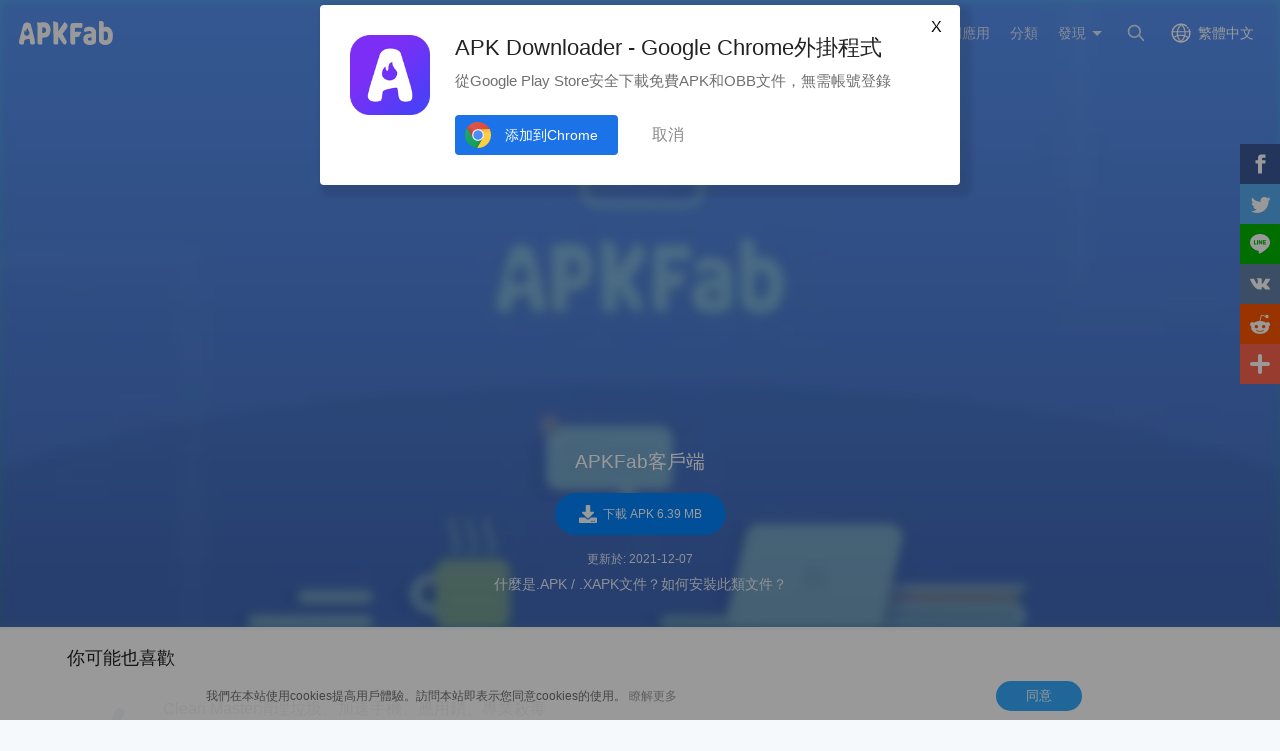

--- FILE ---
content_type: text/html; charset=UTF-8
request_url: https://apkfab.com/zh/apkfab/com.apkfab.hormes/download?arg=eyJpdiI6InFRUzM5NGtTT254OUlQUlNMaDVqaXc9PSIsInZhbHVlIjoiZGU4Ykl4cUlLU2pndWlVU0h5SWp3dEFnZGtrOWdLdld5OVpyNFViVUFTSmI5K2RZeWtNYWFtSnZYS09IXC9kdHF6cXRnemM5ckY4U2ZMT0NwU0lcL0U1QXF5S3Jlc1RhNGRvZ1FCd3JBdFhqTDdVb3lCU3dOa1I0YXZjTFp3cEloT3BpUFRUVnpXU3lqXC93c2NKNkc3RVwvR0lMVldFTGdYanRJR1VMWStLUHRXVT0iLCJtYWMiOiI3M2I0Mjk5ZGE5MzBmZmNiZGU0ZGY1YjI1NzA3ZTkyOGYwMDIxNGU2ZTkxYjZlOTc1MTY2MDAyYzVjMDA0MzRhIn0%3D
body_size: 10280
content:
<script>
    function download_page_click() {
        $('.download_later_show').show();
        $('.click_later_hide').hide();
    }
</script>

<!DOCTYPE html>
<html lang="zh-Hant">
<head>
    <title>下載APKFab客戶端 1.2.1最新版本APK到安卓 - APKFab</title>
    <meta name="description" content="在APKFab.com安全快速下載APKFab客戶端 1.2.1最新版本APK到安卓。APKFab客戶端安卓免費下載。">
    <meta http-equiv="Content-Type" content="text/html; charset=utf-8">
    <meta name="csrf-token" content="OchvlLeRUAnXQUCdOGPhQfbB0yNF1HuuLXuEt3Jd">
    <meta name="referrer" content="unsafe-url">
    <meta name="viewport" content="width=device-width,initial-scale=1.0,minimum-scale=1.0,maximum-scale=1.0">
    <meta name="monetag" content="5c042e44f1774b9b2f9c72d665ccaf58">
    <meta property="og:type" content="website">
    <meta property="og:site_name" content="APKFab">
    <meta property="og:url" content="https://apkfab.com/zh/apkfab/com.apkfab.hormes/download">
    <meta property="og:title" content="下載APKFab客戶端 1.2.1最新版本APK到安卓 - APKFab">
    <meta property="og:image" content="https://image.winudf.com/v2/user/admin/YWRtaW5faWNvbi5wbmdfMTYzMTAwMzczNDE4MQ/icon.png?w=&amp;fakeurl=1">
    <meta property="og:description" content="在APKFab.com安全快速下載APKFab客戶端 1.2.1最新版本APK到安卓。APKFab客戶端安卓免費下載。">
    <link href="https://apkfab.com/favicon.ico" rel="shortcut icon">
    <link rel="canonical" href="https://apkfab.com/zh/apkfab/com.apkfab.hormes/download">
    <link rel="alternate" href="https://apkfab.com/apkfab/com.apkfab.hormes/download" hreflang="x-default">
    <link rel="alternate" href="https://apkfab.com/apkfab/com.apkfab.hormes/download" hreflang="en">
    <link rel="alternate" href="https://apkfab.com/zh/apkfab/com.apkfab.hormes/download" hreflang="zh-Hant">
    <link rel="alternate" href="https://apkfab.com/jp/apkfab/com.apkfab.hormes/download" hreflang="ja">
    <link rel="alternate" href="https://apkfab.com/de/apkfab/com.apkfab.hormes/download" hreflang="de">
    <link rel="alternate" href="https://apkfab.com/it/apkfab/com.apkfab.hormes/download" hreflang="it-IT">
    <link rel="alternate" href="https://apkfab.com/es/apkfab/com.apkfab.hormes/download" hreflang="es-ES">
    <link rel="alternate" href="https://apkfab.com/ru/apkfab/com.apkfab.hormes/download" hreflang="ru-RU">
    <link rel="alternate" href="https://apkfab.com/br/apkfab/com.apkfab.hormes/download" hreflang="pt-BR">
    <link rel="stylesheet" href="https://apkfab.com/css/app.css?id=1e9ccdbb6cd8e7d2a717">
    <link rel="manifest" href="https://apkfab.com/manifest.json">
        <script>
        const percentage = 3;
        const uid = "e36fdb52-c224-11f0-a9f0-561141fb88f9";
        const ad_percentage = 100;
        console.log('uid ', uid, ' percentage ', percentage, '  config ', ad_percentage);
    </script>
    <script async src="https://www.googletagmanager.com/gtag/js?id=G-2C8SKDWBPK"></script>
    <script>
        window.dataLayer = window.dataLayer || [];
        function gtag(){dataLayer.push(arguments);}
        gtag('js', new Date());
        gtag('config', 'G-2C8SKDWBPK');
    </script>
        <script async src="https://pagead2.googlesyndication.com/pagead/js/adsbygoogle.js?client=ca-pub-7228576608051137"
crossorigin="anonymous"></script>
    <script>
        (function() {
            const keyUserInteraction = '__first_interaction_type__';

            window.__firstInteractionType = localStorage.getItem(keyUserInteraction) || null;

            const interactionEventsConfig = [
                { name: 'click', target: document },
                { name: 'keydown', target: document },
                { name: 'mousemove', target: document },
                { name: 'touchstart', target: document, options: { passive: true } },
                { name: 'scroll', target: window, options: { passive: true } },
            ];

            function handleFirstInteraction(event) {
                if (window.__firstInteractionType) {
                return;
                }

                const eventType = event.type;

                window.__firstInteractionType = eventType;

                if (window._reporter) {
                    window._reporter.setPublicParams({
                        first_interaction: eventType,
                    });
                }

                localStorage.setItem(keyUserInteraction, eventType);

                removeInteractionListeners();
            }

            function attachInteractionListeners() {
                if (!window.__firstInteractionType) {
                interactionEventsConfig.forEach(({ name, target, options }) => {
                    target.addEventListener(name, handleFirstInteraction, options);
                });

                return;
                }

            }

            function removeInteractionListeners() {
                interactionEventsConfig.forEach(({ name, target, options }) => {
                target.removeEventListener(name, handleFirstInteraction, options);
                });
            }

            attachInteractionListeners();
        })();
    </script>
</head>
<body >
<header id="header" class="transparent" >
    <a href="https://apkfab.com/zh" id="logo"></a>
    <div class="menu_box_big">
                    <div class="item">
                <div class="current-lang">繁體中文</div>
                            <div class="item-option item-lang item-more" style="display: none">
                                    <a href="https://apkfab.com/apkfab/com.apkfab.hormes/download?arg=[base64]%3D">English</a>
                                    <a href="https://apkfab.com/zh/apkfab/com.apkfab.hormes/download?arg=[base64]%3D">繁體中文</a>
                                    <a href="https://apkfab.com/jp/apkfab/com.apkfab.hormes/download?arg=[base64]%3D">日本語</a>
                                    <a href="https://apkfab.com/de/apkfab/com.apkfab.hormes/download?arg=[base64]%3D">Deutsch</a>
                                    <a href="https://apkfab.com/it/apkfab/com.apkfab.hormes/download?arg=[base64]%3D">Italiano</a>
                                    <a href="https://apkfab.com/es/apkfab/com.apkfab.hormes/download?arg=[base64]%3D">Español</a>
                                    <a href="https://apkfab.com/ru/apkfab/com.apkfab.hormes/download?arg=[base64]%3D">Pусский</a>
                                    <a href="https://apkfab.com/br/apkfab/com.apkfab.hormes/download?arg=[base64]%3D">Português</a>
                                    <div class="clear"></div>
                </div>
                        </div>
                <a href="https://apkfab.com/zh/search" class="item search-icon "></a>
        <div class="menu_box_menu left-menu">
            <a href="https://apkfab.com/zh" class="item home"><span>首頁</span></a>
            <a href="https://apkfab.com/zh/editor-choice" class="item editor-choice"><span>編輯推薦</span></a>
                    <a href="https://apkfab.com/zh/review" class="item review"><span>測評</span></a>
            <a href="https://apkfab.com/zh/news" class="item news"><span>資訊</span></a>
            <a href="https://apkfab.com/zh/app-alternatives" class="item app-alternatives"><span>相似應用</span></a>
                    <a href="https://apkfab.com/zh/toptens" class="item top-tens"><span>TopTens</span></a>
                    <a href="https://apkfab.com/zh/games" class="item games"><span>熱門遊戲</span></a>
            <a href="https://apkfab.com/zh/apps" class="item apps"><span>熱門應用</span></a>
            <a href="https://apkfab.com/zh/category" class="item category"><span>分類</span></a>
            <div class="item">
                <i class="triangle">發現</i>
                <div class="item-option" style="display: none">
                    <a href="https://apkfab.com/zh/pre-register" class="pre-register">預註冊</a>
                    <a href="https://apkfab.com/zh/on-sale" class="on-sale">限時促銷</a>
                    <a href="https://apkfab.com/zh/free-apk-download" class="free-apk-download">APK Downloader</a>
                    <a href="https://apkfab.com/zh/upload-apk-file" class="upload-apk">APK Upload</a>
                    <a href="https://apkfab.com/zh/apk-downloader-browser-extension" class="browser-extension">Chrome外掛程式</a>
                    <a href="https://apkfab.com/zh/apkfab/com.apkfab.hormes" class="xapk-manager">APKFab 客戶端</a>
                </div>
            </div>
        </div>
        <button id="menu_button"></button>
    </div>
</header>
    <main class="container-fluid dt-download-page transparent ">
        <div class="down-banner">
            <div class="package-content">
                <a class="icon" href="https://apkfab.com/zh/apkfab/com.apkfab.hormes" title="APKFab客戶端">
                    <img src="https://image.winudf.com/v2/user/admin/YWRtaW5faWNvbi5wbmdfMTYzMTAwMzczNDE4MQ/icon.png?w=&amp;fakeurl=1" alt="APKFab客戶端" width="80">
                </a>
                <div class="text">
                    <ins class="adsbygoogle"
                         style="display:block;min-height: 250px;margin-bottom: 16px;"
                         data-ad-client="ca-pub-7228576608051137"
                         data-ad-slot="6929832598"
                         data-ad-format="auto"
                         data-full-width-responsive="true"></ins>
                    <script>
                        (adsbygoogle = window.adsbygoogle || []).push({});
                    </script>
                    <div class="downloading download_later_show">正在下載<span class="dotting"></span></div>
                    <div class="download_later_show">
                                                    您正在下載APKFab客戶端 APK version 1.2.1
                                            </div>

                    <h1 class="downloading click_later_hide">APKFab客戶端</h1>
                    <div class="download_button_box click_later_hide">
                        <a class="down_btn download_blue_button"
                            onclick="download_page_click()"
                            href="https://d.apkfab.com/get-download?pid=WTI5dExtRndhMlpoWWk1b2IzSnRaWE09&amp;id=TmpFeE16TXk%3D&amp;t=TVRjMk16SXhNalF4TXc9PQ%3D%3D&amp;h=1de595c071696289a520ef64303737f8&amp;p=TXk0eE5EUXVNVGs1TGpFNE1BPT0%3D&amp;language=zh&amp;s=0&amp;arg=[base64]%3D"
                            title="APKFab客戶端"
                            data-dt-file-size="6.39 MB"
                            data-dt-version-code="6"
                            data-dt-package-name="com.apkfab.hormes"
                            rel="nofollow">
                            <span><i></i>下載 APK 6.39 MB</span>
                        </a>
                    </div>

                    <p class="download_later_show">
                        下載失敗？ <a href="https://apkfab.com/zh/apkfab/com.apkfab.hormes/download" title="Download APKFab客戶端">點擊此處</a>再次嘗試。
                    </p>

                    <div class="size_date">
                                                    <span>更新於: 2021-12-07</span>
                                            </div>

                    <p>
                        <a href="https://apkfab.com/zh/how-to-install-apk-xapk?utm_source=urlclick&amp;utm_medium=download&amp;utm_campaign=xapkpagevisit" target="_blank" title="什麼是.APK / .XAPK文件？如何安裝此類文件？" class="howInstall">什麼是.APK / .XAPK文件？如何安裝此類文件？</a>
                    </p>
                </div>
            </div>

            <img src="https://image.winudf.com/v2/user/admin/YWRtaW5fYmFubmUuanBnXzE2MzEwMDM3Mzk4MzU/banner.jpg?fakeurl=1&amp;h=180&amp;type=webp" alt="APKFab客戶端" class="down-banner-bg">
        </div>

                
        <div class="related-game">
    <div class="container">
    
            <div class="box">
            
                            <div class="big-title">
            你可能也喜歡
    </div>
<div class="detail-list">
                    <a class="list" href="https://apkfab.com/zh/clean-master-antivirus-applock-cleaner/com.cleanmaster.mguard" title="Clean Master清理垃圾、加速手機、應用鎖、專業殺毒">
            <div class="icon">
                                    <img src="https://apkfab.com/images/placeholder-img.png" data-src="https://image.winudf.com/v2/image1/Y29tLmNsZWFubWFzdGVyLm1ndWFyZF9pY29uXzE1NTgzNTE4MTdfMDQw/icon.png?fakeurl=1&amp;h=120&amp;type=webp" class="lazy" alt="Clean Master清理垃圾、加速手機、應用鎖、專業殺毒">
                            </div>
            <div class="text">
                <span class="name">Clean Master清理垃圾、加速手機、應用鎖、專業殺毒</span>
                <span class="category"> 徹底清理垃圾檔案,解決手機空間不足,發熱問題,一鍵加速告別卡慢,延長電池使用時間,防止過度充電,雲端防毒保護手機免遭病毒入侵。 </span>
                <span class="ratings">9.4</span>
                <span class="review">3M+</span>
            </div>
        </a>
                            <a class="list" href="https://apkfab.com/zh/google-play-services/com.google.android.gms" title="Google Play 服務">
            <div class="icon">
                                    <img src="https://apkfab.com/images/placeholder-img.png" data-src="https://image.winudf.com/v2/image1/Y29tLmdvb2dsZS5hbmRyb2lkLmdtc19pY29uXzE1NTQ5NTM3MTNfMDQ1/icon.png?fakeurl=1&amp;h=120&amp;type=webp" class="lazy" alt="Google Play 服務">
                            </div>
            <div class="text">
                <span class="name">Google Play 服務</span>
                <span class="category"> Google Play 服務 - Android 應用程式專用的 Google 服務 </span>
                <span class="ratings">8.7</span>
                <span class="review">3M+</span>
            </div>
        </a>
                            <a class="list" href="https://apkfab.com/zh/phone/com.google.android.dialer" title="Google 開發的「電話」- 來電顯示和騷擾電話阻擋功能">
            <div class="icon">
                                    <img src="https://apkfab.com/images/placeholder-img.png" data-src="https://image.winudf.com/v2/image1/Y29tLmdvb2dsZS5hbmRyb2lkLmRpYWxlcl9pY29uXzE2NjcwMDY5ODVfMDM2/icon.png?fakeurl=1&amp;h=120&amp;type=webp" class="lazy" alt="Google 開發的「電話」- 來電顯示和騷擾電話阻擋功能">
                            </div>
            <div class="text">
                <span class="name">Google 開發的「電話」- 來電顯示和騷擾電話阻擋功能</span>
                <span class="category"> 提供騷擾電話阻擋、來電顯示和其他實用功能，讓你安心通話 </span>
                <span class="ratings">8.8</span>
                <span class="review">3M+</span>
            </div>
        </a>
                            <a class="list" href="https://apkfab.com/zh/google/com.google.android.googlequicksearchbox" title="Google">
            <div class="icon">
                                    <img src="https://apkfab.com/images/placeholder-img.png" data-src="https://image.winudf.com/v2/image1/Y29tLmdvb2dsZS5hbmRyb2lkLmdvb2dsZXF1aWNrc2VhcmNoYm94X2ljb25fMTc0NzQ2MDgyM18wNDg/icon.png?fakeurl=1&amp;h=120&amp;type=webp" class="lazy" alt="Google">
                            </div>
            <div class="text">
                <span class="name">Google</span>
                <span class="category"> 透過 Google 尋找所需資訊 </span>
                <span class="ratings">8.2</span>
                <span class="review">2M+</span>
            </div>
        </a>
                                        <div class="clear"></div>
</div>
                    </div>

        <ins class="adsbygoogle"
            style="display:block;min-height: 250px;margin-bottom: 16px;"
            data-ad-client="ca-pub-7228576608051137"
            data-ad-slot="4288207752"
            data-ad-format="auto"
            data-full-width-responsive="true"></ins>
        <script>
            (adsbygoogle = window.adsbygoogle || []).push({});
        </script>

        <div class="box">
            
                            <div class="big-title">
                        開發者的所有應用
            </div>
<div class="detail-list">
                    <a class="list" href="https://apkfab.com/zh/xapk-manager/com.apkfab.installer" title="XAPK Manager">
            <div class="icon">
                                    <img src="https://apkfab.com/images/placeholder-img.png" data-src="https://image.winudf.com/v2/user/admin/YWRtaW5feGFway1tYW5hZ2VyLWljb24ucG5nXzE1NjYwMTY4MjE5ODI/icon.png?fakeurl=1&amp;h=120&amp;type=webp" class="lazy" alt="XAPK Manager">
                            </div>
            <div class="text">
                <span class="name">XAPK Manager</span>
                <span class="category"> Install and Manage XAPK Files on Android with One Click. </span>
                <span class="ratings">9.8</span>
                <span class="review">5K+</span>
            </div>
        </a>
                <div class="clear"></div>
</div>
                    </div>
        <div class="clear"></div>
    </div>
</div>
    </main>
<div id="footer">
    <div class="container">
        <div class="item">
            <div class="title">人氣安卓應用</div>
            <ul class="item-ul">
                                <li>
                    <a href="https://apkfab.com/zh/messenger-text-and-video-chat-for-free/com.facebook.orca" title="Messenger">
                        Messenger
                                                    APK
                                            </a>
                </li>
                                <li>
                    <a href="https://apkfab.com/zh/chatgpt/com.openai.chatgpt" title="ChatGPT">
                        ChatGPT
                                                    APK Bundle
                                            </a>
                </li>
                                <li>
                    <a href="https://apkfab.com/zh/facebook/com.facebook.katana" title="Facebook">
                        Facebook
                                                    APK
                                            </a>
                </li>
                                <li>
                    <a href="https://apkfab.com/zh/duolingo-learn-languages-free/com.duolingo" title="Duolingo">
                        Duolingo
                                                    APK Bundle
                                            </a>
                </li>
                                <li>
                    <a href="https://apkfab.com/zh/messages/com.google.android.apps.messaging" title="訊息">
                        訊息
                                                    APK Bundle
                                            </a>
                </li>
                                <li>
                    <a href="https://apkfab.com/zh/google-gemini/com.google.android.apps.bard" title="Gemini">
                        Gemini
                                                    APK Bundle
                                            </a>
                </li>
                                <li>
                    <a href="https://apkfab.com/zh/whatsapp-messenger/com.whatsapp" title="WhatsApp">
                        WhatsApp
                                                    APK Bundle
                                            </a>
                </li>
                                <li>
                    <a href="https://apkfab.com/zh/youtube/com.google.android.youtube" title="YouTube">
                        YouTube
                                                    APK
                                            </a>
                </li>
                                <li>
                    <a href="https://apkfab.com/zh/grofers-order-grocery-online/com.grofers.customerapp" title="grofers">
                        grofers
                                                    APK Bundle
                                            </a>
                </li>
                                <li>
                    <a href="https://apkfab.com/zh/phone/com.google.android.dialer" title="電話">
                        電話
                                                    APK
                                            </a>
                </li>
                            </ul>
        </div>
        <div class="item">
            <div class="title">人氣安卓遊戲</div>
            <ul class="item-ul">
                                    <li>
                        <a href="https://apkfab.com/zh/fifa-soccer/com.ea.gp.fifamobile" title="FC Mobile">
                            FC Mobile
                                                            APK
                                                    </a>
                    </li>
                                    <li>
                        <a href="https://apkfab.com/zh/garena-free-fire-anniversary/com.dts.freefireth" title="Free Fire">
                            Free Fire
                                                            APK + OBB Data
                                                    </a>
                    </li>
                                    <li>
                        <a href="https://apkfab.com/zh/vita-mahjong-for-seniors/com.vitastudio.mahjong" title="Vita Mahjong">
                            Vita Mahjong
                                                            APK Bundle
                                                    </a>
                    </li>
                                    <li>
                        <a href="https://apkfab.com/zh/avatar-world-games-for-kids/com.pazugames.avatarworld" title="Avatar World">
                            Avatar World
                                                            APK Bundle
                                                    </a>
                    </li>
                                    <li>
                        <a href="https://apkfab.com/zh/garena-free-fire-max/com.dts.freefiremax" title="Free Fire MAX">
                            Free Fire MAX
                                                            APK + OBB Data
                                                    </a>
                    </li>
                                    <li>
                        <a href="https://apkfab.com/zh/dream-league-soccer-2020/com.firsttouchgames.dls7" title="DLS25">
                            DLS25
                                                            APK
                                                    </a>
                    </li>
                                    <li>
                        <a href="https://apkfab.com/zh/royal-kingdom/com.dreamgames.royalkingdom" title="Royal Kingdom">
                            Royal Kingdom
                                                            APK Bundle
                                                    </a>
                    </li>
                                    <li>
                        <a href="https://apkfab.com/zh/royal-match/com.dreamgames.royalmatch" title="Royal Match">
                            Royal Match
                                                            APK Bundle
                                                    </a>
                    </li>
                                    <li>
                        <a href="https://apkfab.com/zh/tile-explorer-triple-match/com.oakever.tiletrip" title="Tile Explorer">
                            Tile Explorer
                                                            APK Bundle
                                                    </a>
                    </li>
                                    <li>
                        <a href="https://apkfab.com/zh/block-blast-adventure-master/com.block.juggle" title="Block Blast!">
                            Block Blast!
                                                            APK Bundle
                                                    </a>
                    </li>
                            </ul>
        </div>
        <div class="item">
            <div class="title">客戶服務</div>
            <ul class="item-ul">
                <li>
                    <a href="https://apkfab.com/zh/contact-us" title="聯繫我們">聯繫我們</a>
                </li>
                <li>
                    <a href="https://apkfab.com/zh/report" title="舉報濫用" rel="nofollow">舉報濫用</a>
                </li>
                <li>
                    <a href="https://apkfab.com/zh/terms" title="使用條款">使用條款</a>
                </li>
                <li>
                    <a href="https://apkfab.com/zh/copyright-policy" title="Copyright Policy">Copyright Policy</a>
                </li>
                <li>
                    <a href="https://apkfab.com/zh/cookie-policy" title="Cookie政策">Cookie政策</a>
                </li>
                <li>
                    <a href="https://apkfab.com/zh/privacy-policy" title="隱私政策">隱私政策</a>
                </li>
                <li>
                    <a href="https://apkfab.com/zh/refund-faqs" title="退款政策FAQs">退款政策FAQs</a>
                </li>
                <li>
                    <a href="https://apkfab.com/zh/about-us" title="關於我們">關於我們</a>
                </li>
            </ul>
        </div>
        <div class="item">
            <div class="title">教程</div>
            <ul class="item-ul">
                <li>
                    <a href="https://apkfab.com/zh/how-to-install-apk-xapk" title="什麼是.APK文件？">什麼是.APK文件？</a>
                </li>
                <li>
                    <a href="https://apkfab.com/zh/how-to-install-apk-xapk" title="什麼是.XAPK文件？">什麼是.XAPK文件？</a>
                </li>
                <li>
                    <a href="https://apkfab.com/zh/how-to-install-apk-xapk#tutorial" title="如何安裝.XAPK文件?">如何安裝.XAPK文件?</a>
                </li>
                <li>
                    <a href="https://apkfab.com/zh/how-to-install-rush-wars-xapk" title="Download Rush Wars XAPK on Android">How to Download Rush Wars APK in All Countries?</a>
                </li>
            </ul>
            <div class="title discover">發現</div>
            <ul class="item-ul">
                <li>
                    <a href="https://apkfab.com/zh/apkfab/com.apkfab.hormes" title="APKFab 客戶端">APKFab 客戶端</a>
                </li>
                <li>
                    <a href="https://apkfab.com/zh/free-apk-download" title="APK Downloader">APK Downloader</a>
                </li>
                <li>
                    <a href="https://apkfab.com/zh/upload-apk-file" title="APK Upload">APK Upload</a>
                </li>
                                <li>
                    <a href="https://apkfab.com/zh/app-alternatives" title="相似應用">相似應用</a>
                </li>
                                <li>
                    <a href="https://apkfab.com/zh/toptens" title="TopTens">TopTens</a>
                </li>
            </ul>
            <div class="clear"></div>
        </div>
        <div class="footer-bottom">
            © 2025 APKFab 保留所有權利。<br /> APKFab.com與Google、Google Play或Android沒有任何關聯。Android是Google Inc.的商標，Google Play和Google Play標誌是Google LLC的商標。        </div>
    </div>

    <div class="cookie-notice-container" style="display: none">
        <div class="container">
            我們在本站使用cookies提高用戶體驗。訪問本站即表示您同意cookies的使用。 <a href="/privacy-policy" class="agree-cookies">瞭解更多</a> <button class="agree-cookies">同意</button>
        </div>
    </div>
    <div class="tip-extension" style="display: none">
        <div class="tip-extension-box">
            <div class="text">
                <img src="/images/icon/icon-128.png" height="80" width="80" alt=""/>
                <p class="title">APK Downloader - Google Chrome外掛程式</p>
                <p>從Google Play Store安全下載免費APK和OBB文件，無需帳號登錄</p>
                <a href="https://chrome.google.com/webstore/detail/apk-downloader/glngapejbnmnicniccdcemghaoaopdji" rel="nofollow" target="_blank" class="button">添加到Chrome</a>
                <button class="button cancel">取消</button>
            </div>
            <button class="button cancel">X</button>
        </div>
    </div>
    <div class="share-right share">
    <ul>
        <li>
            <a class="share-fb social_share" data-type="fb">
                <span class="icon"></span>
            </a>
        </li>
        <li>
            <a class="share-twitter social_share" data-type="twitter">
                <span class="icon"></span>
            </a>
        </li>
        <li>
            <a class="share-line social_share" data-type="line">
                <span class="icon"></span>
            </a>
        </li>
        <li>
            <a class="share-vk social_share" data-type="vk">
                <span class="icon"></span>
            </a>
        </li>
        <li>
            <a class="share-reddit social_share" data-type="reddit">
                <span class="icon"></span>
            </a>
        </li>
        <li>
            <a class="share-more share">
                <span class="icon"></span>
                <span class="text">More</span>
            </a>
        </li>
    </ul>
</div>
<button class="share-button share-icon"></button>
<div class="small-share share" style="display: none">
    <a class="share-fb social_share" data-type="fb">
        <span class="icon"></span>
        <span class="text">Facebook</span>
    </a>
    <a class="share-twitter social_share" data-type="twitter">
        <span class="icon"></span>
        <span class="text">Twitter</span>
    </a>
    <a class="share-line social_share" data-type="line">
        <span class="icon"></span>
        <span class="text">Line.me</span>
    </a>
    <a class="share-vk social_share" data-type="vk">
        <span class="icon"></span>
        <span class="text">Vkontakte</span>
    </a>
    <a class="share-reddit social_share" data-type="reddit">
        <span class="icon"></span>
        <span class="text">Reddit</span>
    </a>
    <a class="share-more">
        <span class="icon"></span>
        <span class="text">More</span>
    </a>
</div>
<div class="other-share share" style="display: none;">
    <div class="other-share-main">
        <div class="title">分享</div>
        <div class="subtitle">如果覺得這個頁面有用，可以分享給你朋友！</div>
        <div class="list">
            <a class="share-fb social_share" data-type="fb">
                <span class="icon"></span>
                <span class="text">Facebook</span>
            </a>
            <a class="share-twitter social_share" data-type="twitter">
                <span class="icon"></span>
                <span class="text">Twitter</span>
            </a>
            <a class="share-line social_share" data-type="line">
                <span class="icon"></span>
                <span class="text">Line.me</span>
            </a>
            <a class="share-vk social_share" data-type="vk">
                <span class="icon"></span>
                <span class="text">Vkontakte</span>
            </a>
            <a class="share-reddit social_share" data-type="reddit">
                <span class="icon"></span>
                <span class="text">Reddit</span>
            </a>
            <a class="share-pinterest social_share" data-type="pinterest">
                <span class="icon"></span>
                <span class="text">Pinterest</span>
            </a>
            <a class="share-whatsapp social_share" data-type="whatsapp">
                <span class="icon"></span>
                <span class="text">WhatsApp</span>
            </a>
            <a class="share-e social_share" data-type="email">
                <span class="icon"></span>
                <span class="text">Email</span>
            </a>
        </div>
    </div>
</div>
</div>
<script type="text/javascript" src="https://apkfab.com/js/lazyload.min.js"></script>
<script type="text/javascript" src="https://apkfab.com/js/app.js?id=e19997b4ff1d1269dd24"></script>
<script type="text/javascript" src="https://apkfab.com/js/jsshare.js?v=2"></script>
<script type="text/javascript">
    if ('serviceWorker' in navigator) {
        navigator.serviceWorker.register('/sw.js')
            .then(function (registration) {
                console.log('Service Worker registration successful with scope: ',
                    registration.scope);
            })
            .catch(function (err) {
                console.log('Service Worker registration failed: ', err);
            });
        window.addEventListener('beforeinstallprompt', function (e) {
            e.userChoice.then(function (choiceResult) {
            });
        });
    }
</script>
<script type="text/javascript" src="https://apkfab.com/js/fingerprint2.min.js"></script>
    <script type="text/javascript">
        var apkfab_analyse = '[base64]';
        var url = 'https://apkfab.com/api/analytics';
        if (apkfab_analyse && url) {
            if (window.requestIdleCallback) {
                requestIdleCallback(() => {
                    createFingerprint()
                })
            } else {
                setTimeout(() => {
                    createFingerprint()
                }, 500)
            }
        }
        function createFingerprint() {
            Fingerprint2.get(function (components) {
                var values = components.map(function (component) {
                    return component.value
                })
                var hash = Fingerprint2.x64hash128(values.join(''), 31)
                $.ajax({
                    type: 'POST',
                    url: url + '?finger=' + hash,
                    dataType: 'json',
                    data: {'apkfab_analyse': apkfab_analyse}
                })
            })
        }
    </script>
<script type="text/javascript" src="https://apkfab.com/js/dt_sdk.js"></script>
<script type="text/javascript">
    window.$ && $(function() {
        $('html').attr('dt-params', 'scene=3400');
        $('html').attr('dt-pgid', 'home');
        $('body').attr('dt-eid', 'scene');
        $('body').attr('data-params', 'scene=3400');
        $('body').attr('dt-imp-once', 'true');

        var sharedAttributes = {
            'dt-imp-once': true,
            'dt-imp-end-ignore': true,
            'dt-send-beacon': true,
        };
        var elements = [
            {
                selector: '.tip-extension-box',
                additionalAttributes: {
                    'dt-eid': 'card',
                    'dt-clck-ignore': true,
                    'dt-params': 'model_type=1323&module_name=export_pop&position=1',
                },
            },
            {
                selector: '.tip-extension-box .text a.button',
                additionalAttributes: {
                    'dt-eid': 'install_button',
                    'dt-params': 'model_type=1323&module_name=export_pop&small_position=1',
                },
            },
            {
                selector: '.tip-extension-box .text button.cancel',
                additionalAttributes: {
                    'dt-eid': 'cancel_button',
                    'dt-params': 'model_type=1323&module_name=export_pop&small_position=2',
                },
            },
            {
                selector: '.tip-extension-box > button.cancel',
                additionalAttributes: {
                    'dt-eid': 'close_button',
                    'dt-params': 'model_type=1323&module_name=export_pop&small_position=1',
                },
            },
        ];

        for (var i = 0; i < elements.length; i++) {
            var element = elements[i];
            var $element = $(element.selector);
            var attributes = $.extend({}, sharedAttributes, element.additionalAttributes);

            for (var attributeName in attributes) {
                if (attributes.hasOwnProperty(attributeName)) {
                    $element.attr(attributeName, attributes[attributeName]);
                }
            }
        }

        window.reportDtConfig = {
            use_datahub: true,
            use_es: Math.random() < 0.05
        };

       if (window.UniversalReport) {
            var reporter = new UniversalReport({
                channel: "beacon",
                beacon: "0WEB0LVBWN4I5OWR",
                publicParams: {
                    bizid: 'apkfab',
                    sub_bizid: 'h5',
                    first_interaction: window.__firstInteractionType || '',
                },
            });

            function handleDownloadClick($element) {
                var $this = $element;
                reporter.reportEvent && reporter.reportEvent({
                    eventName: 'AppStartDownload',
                    businessParams: {
                        package_name: $this.data('dt-package-name'),
                        version_code: $this.data('dt-version-code'),
                        file_size: $this.data('dt-file-size'),
                        small_position: 1,
                        apk_download_id: String(Math.random()).split('.')[1],
                        module_name: 'normal_download',
                    },
                    isSendBeacon: false,
                });
            }

            $('.dt-download-page .download_button_box a.down_btn').click(function () {
                handleDownloadClick($(this));
            });

            $('.dt-info-download-page .down_box .down').click(function () {
                handleDownloadClick($(this));
            });

            window._reporter = reporter;
       };
    });
</script>
</body>
</html>


--- FILE ---
content_type: text/html; charset=utf-8
request_url: https://www.google.com/recaptcha/api2/aframe
body_size: 266
content:
<!DOCTYPE HTML><html><head><meta http-equiv="content-type" content="text/html; charset=UTF-8"></head><body><script nonce="I7wK7-yTpKekivotaXBGZg">/** Anti-fraud and anti-abuse applications only. See google.com/recaptcha */ try{var clients={'sodar':'https://pagead2.googlesyndication.com/pagead/sodar?'};window.addEventListener("message",function(a){try{if(a.source===window.parent){var b=JSON.parse(a.data);var c=clients[b['id']];if(c){var d=document.createElement('img');d.src=c+b['params']+'&rc='+(localStorage.getItem("rc::a")?sessionStorage.getItem("rc::b"):"");window.document.body.appendChild(d);sessionStorage.setItem("rc::e",parseInt(sessionStorage.getItem("rc::e")||0)+1);localStorage.setItem("rc::h",'1763212418175');}}}catch(b){}});window.parent.postMessage("_grecaptcha_ready", "*");}catch(b){}</script></body></html>

--- FILE ---
content_type: text/plain
request_url: https://svibeacon.onezapp.com/analytics/v2_upload?appkey=0WEB0LVBWN4I5OWR
body_size: 97
content:
{"result": 200, "srcGatewayIp": "3.144.199.180", "serverTime": "1763212417432", "msg": "success"}

--- FILE ---
content_type: text/plain
request_url: https://svibeacon.onezapp.com/analytics/v2_upload?appkey=0WEB0LVBWN4I5OWR
body_size: 97
content:
{"result": 200, "srcGatewayIp": "3.144.199.180", "serverTime": "1763212417418", "msg": "success"}

--- FILE ---
content_type: text/plain
request_url: https://svibeacon.onezapp.com/analytics/v2_upload?appkey=0WEB0LVBWN4I5OWR
body_size: 97
content:
{"result": 200, "srcGatewayIp": "3.144.199.180", "serverTime": "1763212417905", "msg": "success"}

--- FILE ---
content_type: text/plain
request_url: https://svibeacon.onezapp.com/analytics/v2_upload?appkey=0WEB0LVBWN4I5OWR
body_size: 97
content:
{"result": 200, "srcGatewayIp": "3.144.199.180", "serverTime": "1763212417401", "msg": "success"}